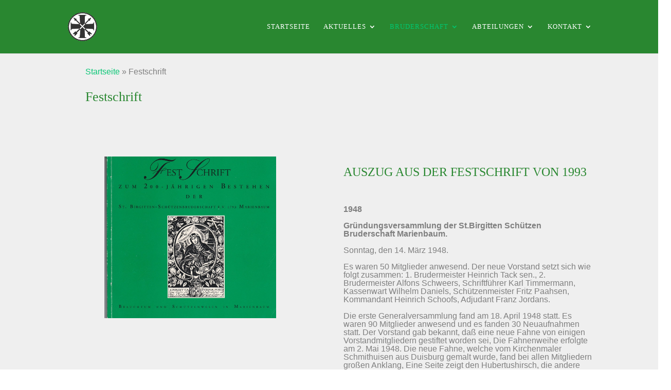

--- FILE ---
content_type: text/html; charset=UTF-8
request_url: https://schuetzen-bbm.de/festschrift/page/3/?et_blog
body_size: 16998
content:
<!DOCTYPE html>
<html lang="de">
<head>
	<meta charset="UTF-8" />
<meta http-equiv="X-UA-Compatible" content="IE=edge">
	<link rel="pingback" href="https://schuetzen-bbm.de/xmlrpc.php" />

	<script type="text/javascript">
		document.documentElement.className = 'js';
	</script>

	<script>var et_site_url='https://schuetzen-bbm.de';var et_post_id='15540';function et_core_page_resource_fallback(a,b){"undefined"===typeof b&&(b=a.sheet.cssRules&&0===a.sheet.cssRules.length);b&&(a.onerror=null,a.onload=null,a.href?a.href=et_site_url+"/?et_core_page_resource="+a.id+et_post_id:a.src&&(a.src=et_site_url+"/?et_core_page_resource="+a.id+et_post_id))}
</script>            <script type="text/javascript" id="wpuf-language-script">
                var error_str_obj = {
                    'required' : 'wird benötigt
',
                    'mismatch' : 'does not match',
                    'validation' : 'is not valid'
                }
            </script>
            <meta name='robots' content='index, follow, max-image-preview:large, max-snippet:-1, max-video-preview:-1' />
<meta name="dlm-version" content="4.7.77">
	<!-- This site is optimized with the Yoast SEO plugin v20.2.1 - https://yoast.com/wordpress/plugins/seo/ -->
	<title>Festschrift - Schützenbruderschaft Marienbaum</title>
	<link rel="canonical" href="https://schuetzen-bbm.de/festschrift/" />
	<meta property="og:locale" content="de_DE" />
	<meta property="og:type" content="article" />
	<meta property="og:title" content="Festschrift - Schützenbruderschaft Marienbaum" />
	<meta property="og:url" content="https://schuetzen-bbm.de/festschrift/" />
	<meta property="og:site_name" content="Schützenbruderschaft Marienbaum" />
	<meta property="article:modified_time" content="2019-06-19T15:51:10+00:00" />
	<meta property="og:image" content="https://schuetzen-bbm.de/wp-content/uploads/page-images/DSC_6623-1.jpeg" />
	<meta property="og:image:width" content="1024" />
	<meta property="og:image:height" content="768" />
	<meta property="og:image:type" content="image/jpeg" />
	<meta name="twitter:card" content="summary_large_image" />
	<meta name="twitter:label1" content="Geschätzte Lesezeit" />
	<meta name="twitter:data1" content="4 Minuten" />
	<script type="application/ld+json" class="yoast-schema-graph">{"@context":"https://schema.org","@graph":[{"@type":"WebPage","@id":"https://schuetzen-bbm.de/festschrift/","url":"https://schuetzen-bbm.de/festschrift/","name":"Festschrift - Schützenbruderschaft Marienbaum","isPartOf":{"@id":"https://schuetzen-bbm.de/#website"},"datePublished":"2019-04-03T19:27:38+00:00","dateModified":"2019-06-19T15:51:10+00:00","inLanguage":"de","potentialAction":[{"@type":"ReadAction","target":["https://schuetzen-bbm.de/festschrift/"]}]},{"@type":"WebSite","@id":"https://schuetzen-bbm.de/#website","url":"https://schuetzen-bbm.de/","name":"Schützenbruderschaft Marienbaum","description":"Wir pflegen den Brauchtum in Marienbaum","publisher":{"@id":"https://schuetzen-bbm.de/#organization"},"potentialAction":[{"@type":"SearchAction","target":{"@type":"EntryPoint","urlTemplate":"https://schuetzen-bbm.de/?s={search_term_string}"},"query-input":"required name=search_term_string"}],"inLanguage":"de"},{"@type":"Organization","@id":"https://schuetzen-bbm.de/#organization","name":"St. Birgitten-Schützenbruderschaft Marienbaum e.V. 1793","url":"https://schuetzen-bbm.de/","logo":{"@type":"ImageObject","inLanguage":"de","@id":"https://schuetzen-bbm.de/#/schema/logo/image/","url":"https://schuetzen-bbm.de/wp-content/uploads/page-images/schiesskreuz-updraft-pre-smush-original.gif","contentUrl":"https://schuetzen-bbm.de/wp-content/uploads/page-images/schiesskreuz-updraft-pre-smush-original.gif","width":120,"height":119,"caption":"St. Birgitten-Schützenbruderschaft Marienbaum e.V. 1793"},"image":{"@id":"https://schuetzen-bbm.de/#/schema/logo/image/"}}]}</script>
	<!-- / Yoast SEO plugin. -->


<link rel="alternate" type="application/rss+xml" title="Schützenbruderschaft Marienbaum &raquo; Feed" href="https://schuetzen-bbm.de/feed/" />
<link rel="alternate" type="application/rss+xml" title="Schützenbruderschaft Marienbaum &raquo; Kommentar-Feed" href="https://schuetzen-bbm.de/comments/feed/" />
<meta content="SCHUETZEN-BBM v.1.0" name="generator"/><link rel='stylesheet' id='wp-block-library-css'  href='https://schuetzen-bbm.de/wp-includes/css/dist/block-library/style.min.css?ver=6.0.11' type='text/css' media='all' />
<style id='global-styles-inline-css' type='text/css'>
body{--wp--preset--color--black: #000000;--wp--preset--color--cyan-bluish-gray: #abb8c3;--wp--preset--color--white: #ffffff;--wp--preset--color--pale-pink: #f78da7;--wp--preset--color--vivid-red: #cf2e2e;--wp--preset--color--luminous-vivid-orange: #ff6900;--wp--preset--color--luminous-vivid-amber: #fcb900;--wp--preset--color--light-green-cyan: #7bdcb5;--wp--preset--color--vivid-green-cyan: #00d084;--wp--preset--color--pale-cyan-blue: #8ed1fc;--wp--preset--color--vivid-cyan-blue: #0693e3;--wp--preset--color--vivid-purple: #9b51e0;--wp--preset--gradient--vivid-cyan-blue-to-vivid-purple: linear-gradient(135deg,rgba(6,147,227,1) 0%,rgb(155,81,224) 100%);--wp--preset--gradient--light-green-cyan-to-vivid-green-cyan: linear-gradient(135deg,rgb(122,220,180) 0%,rgb(0,208,130) 100%);--wp--preset--gradient--luminous-vivid-amber-to-luminous-vivid-orange: linear-gradient(135deg,rgba(252,185,0,1) 0%,rgba(255,105,0,1) 100%);--wp--preset--gradient--luminous-vivid-orange-to-vivid-red: linear-gradient(135deg,rgba(255,105,0,1) 0%,rgb(207,46,46) 100%);--wp--preset--gradient--very-light-gray-to-cyan-bluish-gray: linear-gradient(135deg,rgb(238,238,238) 0%,rgb(169,184,195) 100%);--wp--preset--gradient--cool-to-warm-spectrum: linear-gradient(135deg,rgb(74,234,220) 0%,rgb(151,120,209) 20%,rgb(207,42,186) 40%,rgb(238,44,130) 60%,rgb(251,105,98) 80%,rgb(254,248,76) 100%);--wp--preset--gradient--blush-light-purple: linear-gradient(135deg,rgb(255,206,236) 0%,rgb(152,150,240) 100%);--wp--preset--gradient--blush-bordeaux: linear-gradient(135deg,rgb(254,205,165) 0%,rgb(254,45,45) 50%,rgb(107,0,62) 100%);--wp--preset--gradient--luminous-dusk: linear-gradient(135deg,rgb(255,203,112) 0%,rgb(199,81,192) 50%,rgb(65,88,208) 100%);--wp--preset--gradient--pale-ocean: linear-gradient(135deg,rgb(255,245,203) 0%,rgb(182,227,212) 50%,rgb(51,167,181) 100%);--wp--preset--gradient--electric-grass: linear-gradient(135deg,rgb(202,248,128) 0%,rgb(113,206,126) 100%);--wp--preset--gradient--midnight: linear-gradient(135deg,rgb(2,3,129) 0%,rgb(40,116,252) 100%);--wp--preset--duotone--dark-grayscale: url('#wp-duotone-dark-grayscale');--wp--preset--duotone--grayscale: url('#wp-duotone-grayscale');--wp--preset--duotone--purple-yellow: url('#wp-duotone-purple-yellow');--wp--preset--duotone--blue-red: url('#wp-duotone-blue-red');--wp--preset--duotone--midnight: url('#wp-duotone-midnight');--wp--preset--duotone--magenta-yellow: url('#wp-duotone-magenta-yellow');--wp--preset--duotone--purple-green: url('#wp-duotone-purple-green');--wp--preset--duotone--blue-orange: url('#wp-duotone-blue-orange');--wp--preset--font-size--small: 13px;--wp--preset--font-size--medium: 20px;--wp--preset--font-size--large: 36px;--wp--preset--font-size--x-large: 42px;}.has-black-color{color: var(--wp--preset--color--black) !important;}.has-cyan-bluish-gray-color{color: var(--wp--preset--color--cyan-bluish-gray) !important;}.has-white-color{color: var(--wp--preset--color--white) !important;}.has-pale-pink-color{color: var(--wp--preset--color--pale-pink) !important;}.has-vivid-red-color{color: var(--wp--preset--color--vivid-red) !important;}.has-luminous-vivid-orange-color{color: var(--wp--preset--color--luminous-vivid-orange) !important;}.has-luminous-vivid-amber-color{color: var(--wp--preset--color--luminous-vivid-amber) !important;}.has-light-green-cyan-color{color: var(--wp--preset--color--light-green-cyan) !important;}.has-vivid-green-cyan-color{color: var(--wp--preset--color--vivid-green-cyan) !important;}.has-pale-cyan-blue-color{color: var(--wp--preset--color--pale-cyan-blue) !important;}.has-vivid-cyan-blue-color{color: var(--wp--preset--color--vivid-cyan-blue) !important;}.has-vivid-purple-color{color: var(--wp--preset--color--vivid-purple) !important;}.has-black-background-color{background-color: var(--wp--preset--color--black) !important;}.has-cyan-bluish-gray-background-color{background-color: var(--wp--preset--color--cyan-bluish-gray) !important;}.has-white-background-color{background-color: var(--wp--preset--color--white) !important;}.has-pale-pink-background-color{background-color: var(--wp--preset--color--pale-pink) !important;}.has-vivid-red-background-color{background-color: var(--wp--preset--color--vivid-red) !important;}.has-luminous-vivid-orange-background-color{background-color: var(--wp--preset--color--luminous-vivid-orange) !important;}.has-luminous-vivid-amber-background-color{background-color: var(--wp--preset--color--luminous-vivid-amber) !important;}.has-light-green-cyan-background-color{background-color: var(--wp--preset--color--light-green-cyan) !important;}.has-vivid-green-cyan-background-color{background-color: var(--wp--preset--color--vivid-green-cyan) !important;}.has-pale-cyan-blue-background-color{background-color: var(--wp--preset--color--pale-cyan-blue) !important;}.has-vivid-cyan-blue-background-color{background-color: var(--wp--preset--color--vivid-cyan-blue) !important;}.has-vivid-purple-background-color{background-color: var(--wp--preset--color--vivid-purple) !important;}.has-black-border-color{border-color: var(--wp--preset--color--black) !important;}.has-cyan-bluish-gray-border-color{border-color: var(--wp--preset--color--cyan-bluish-gray) !important;}.has-white-border-color{border-color: var(--wp--preset--color--white) !important;}.has-pale-pink-border-color{border-color: var(--wp--preset--color--pale-pink) !important;}.has-vivid-red-border-color{border-color: var(--wp--preset--color--vivid-red) !important;}.has-luminous-vivid-orange-border-color{border-color: var(--wp--preset--color--luminous-vivid-orange) !important;}.has-luminous-vivid-amber-border-color{border-color: var(--wp--preset--color--luminous-vivid-amber) !important;}.has-light-green-cyan-border-color{border-color: var(--wp--preset--color--light-green-cyan) !important;}.has-vivid-green-cyan-border-color{border-color: var(--wp--preset--color--vivid-green-cyan) !important;}.has-pale-cyan-blue-border-color{border-color: var(--wp--preset--color--pale-cyan-blue) !important;}.has-vivid-cyan-blue-border-color{border-color: var(--wp--preset--color--vivid-cyan-blue) !important;}.has-vivid-purple-border-color{border-color: var(--wp--preset--color--vivid-purple) !important;}.has-vivid-cyan-blue-to-vivid-purple-gradient-background{background: var(--wp--preset--gradient--vivid-cyan-blue-to-vivid-purple) !important;}.has-light-green-cyan-to-vivid-green-cyan-gradient-background{background: var(--wp--preset--gradient--light-green-cyan-to-vivid-green-cyan) !important;}.has-luminous-vivid-amber-to-luminous-vivid-orange-gradient-background{background: var(--wp--preset--gradient--luminous-vivid-amber-to-luminous-vivid-orange) !important;}.has-luminous-vivid-orange-to-vivid-red-gradient-background{background: var(--wp--preset--gradient--luminous-vivid-orange-to-vivid-red) !important;}.has-very-light-gray-to-cyan-bluish-gray-gradient-background{background: var(--wp--preset--gradient--very-light-gray-to-cyan-bluish-gray) !important;}.has-cool-to-warm-spectrum-gradient-background{background: var(--wp--preset--gradient--cool-to-warm-spectrum) !important;}.has-blush-light-purple-gradient-background{background: var(--wp--preset--gradient--blush-light-purple) !important;}.has-blush-bordeaux-gradient-background{background: var(--wp--preset--gradient--blush-bordeaux) !important;}.has-luminous-dusk-gradient-background{background: var(--wp--preset--gradient--luminous-dusk) !important;}.has-pale-ocean-gradient-background{background: var(--wp--preset--gradient--pale-ocean) !important;}.has-electric-grass-gradient-background{background: var(--wp--preset--gradient--electric-grass) !important;}.has-midnight-gradient-background{background: var(--wp--preset--gradient--midnight) !important;}.has-small-font-size{font-size: var(--wp--preset--font-size--small) !important;}.has-medium-font-size{font-size: var(--wp--preset--font-size--medium) !important;}.has-large-font-size{font-size: var(--wp--preset--font-size--large) !important;}.has-x-large-font-size{font-size: var(--wp--preset--font-size--x-large) !important;}
</style>
<link rel='stylesheet' id='divi-style-css'  href='https://schuetzen-bbm.de/bbm_child/bbm_child.css?ver=4.8.2' type='text/css' media='all' />
<link rel='stylesheet' id='image-size-selection-for-divi-styles-css'  href='https://schuetzen-bbm.de/bbm_plugins/image-size-selection-for-divi/styles/style.min.css?ver=1.0.2' type='text/css' media='all' />
<link rel='stylesheet' id='divi_cpt_layout_injector-styles-css'  href='https://schuetzen-bbm.de/bbm_plugins/divi_cpt_layout_injector/styles/style.min.css?ver=1.0.0' type='text/css' media='all' />
<link rel='stylesheet' id='dashicons-css'  href='https://schuetzen-bbm.de/wp-includes/css/dashicons.min.css?ver=6.0.11' type='text/css' media='all' />
<link rel='stylesheet' id='wpuf-css-css'  href='https://schuetzen-bbm.de/bbm_plugins/wp-user-frontend/assets/css/frontend-forms.css?ver=6.0.11' type='text/css' media='all' />
<link rel='stylesheet' id='jquery-ui-css'  href='https://schuetzen-bbm.de/bbm_plugins/wp-user-frontend/assets/css/jquery-ui-1.9.1.custom.css?ver=6.0.11' type='text/css' media='all' />
<link rel='stylesheet' id='wpuf-sweetalert2-css'  href='https://schuetzen-bbm.de/bbm_plugins/wp-user-frontend/assets/vendor/sweetalert2/sweetalert2.css?ver=11.4.19' type='text/css' media='all' />
<link rel='stylesheet' id='sb_et_cpt_li_css-css'  href='https://schuetzen-bbm.de/bbm_plugins/divi_cpt_layout_injector/styles/style.min.css?ver=6.0.11' type='text/css' media='all' />
<link rel='stylesheet' id='sb_dtm_custom_css-css'  href='https://schuetzen-bbm.de/bbm_plugins/divi_module_timeline/style.css?ver=6.0.11' type='text/css' media='all' />
<link rel='stylesheet' id='sb_et_search_li_css-css'  href='https://schuetzen-bbm.de/bbm_plugins/divi_search_layout_injector/style.css?ver=6.0.11' type='text/css' media='all' />
<link rel='stylesheet' id='sb_et_tax_li_css-css'  href='https://schuetzen-bbm.de/bbm_plugins/divi_taxonomy_layout_injector/style.css?ver=6.0.11' type='text/css' media='all' />
<script type='text/javascript' src='//schuetzen-bbm.de/bbm_plugins/wp-hide-security-enhancer/assets/js/devtools-detect.js?ver=6.0.11' id='devtools-detect-js'></script>
<script type='text/javascript' src='https://schuetzen-bbm.de/wp-includes/js/jquery/jquery.min.js?ver=3.6.0' id='jquery-core-js'></script>
<script type='text/javascript' src='https://schuetzen-bbm.de/wp-includes/js/jquery/jquery-migrate.min.js?ver=3.3.2' id='jquery-migrate-js'></script>
<script type='text/javascript' id='wpuf-ajax-script-js-extra'>
/* <![CDATA[ */
var ajax_object = {"ajaxurl":"https:\/\/schuetzen-bbm.de\/wp-admin\/admin-ajax.php","fill_notice":"Some Required Fields are not filled!"};
/* ]]> */
</script>
<script type='text/javascript' src='https://schuetzen-bbm.de/bbm_plugins/wp-user-frontend/assets/js/billing-address.js?ver=6.0.11' id='wpuf-ajax-script-js'></script>
<script type='text/javascript' src='https://schuetzen-bbm.de/wp-includes/js/jquery/ui/core.min.js?ver=1.13.1' id='jquery-ui-core-js'></script>
<script type='text/javascript' src='https://schuetzen-bbm.de/wp-includes/js/dist/vendor/regenerator-runtime.min.js?ver=0.13.9' id='regenerator-runtime-js'></script>
<script type='text/javascript' src='https://schuetzen-bbm.de/wp-includes/js/dist/vendor/wp-polyfill.min.js?ver=3.15.0' id='wp-polyfill-js'></script>
<script type='text/javascript' src='https://schuetzen-bbm.de/wp-includes/js/dist/dom-ready.min.js?ver=d996b53411d1533a84951212ab6ac4ff' id='wp-dom-ready-js'></script>
<script type='text/javascript' src='https://schuetzen-bbm.de/wp-includes/js/dist/hooks.min.js?ver=c6d64f2cb8f5c6bb49caca37f8828ce3' id='wp-hooks-js'></script>
<script type='text/javascript' src='https://schuetzen-bbm.de/wp-includes/js/dist/i18n.min.js?ver=ebee46757c6a411e38fd079a7ac71d94' id='wp-i18n-js'></script>
<script type='text/javascript' id='wp-i18n-js-after'>
wp.i18n.setLocaleData( { 'text direction\u0004ltr': [ 'ltr' ] } );
</script>
<script type='text/javascript' id='wp-a11y-js-translations'>
( function( domain, translations ) {
	var localeData = translations.locale_data[ domain ] || translations.locale_data.messages;
	localeData[""].domain = domain;
	wp.i18n.setLocaleData( localeData, domain );
} )( "default", {"translation-revision-date":"2026-01-15 01:08:45+0000","generator":"GlotPress\/4.0.3","domain":"messages","locale_data":{"messages":{"":{"domain":"messages","plural-forms":"nplurals=2; plural=n != 1;","lang":"de"},"Notifications":["Benachrichtigungen"]}},"comment":{"reference":"wp-includes\/js\/dist\/a11y.js"}} );
</script>
<script type='text/javascript' src='https://schuetzen-bbm.de/wp-includes/js/dist/a11y.min.js?ver=a38319d7ba46c6e60f7f9d4c371222c5' id='wp-a11y-js'></script>
<script type='text/javascript' src='https://schuetzen-bbm.de/wp-includes/js/jquery/ui/mouse.min.js?ver=1.13.1' id='jquery-ui-mouse-js'></script>
<script type='text/javascript' src='https://schuetzen-bbm.de/wp-includes/js/clipboard.min.js?ver=2.0.10' id='clipboard-js'></script>
<script type='text/javascript' src='https://schuetzen-bbm.de/wp-includes/js/plupload/moxie.min.js?ver=1.3.5' id='moxiejs-js'></script>
<script type='text/javascript' src='https://schuetzen-bbm.de/wp-includes/js/plupload/plupload.min.js?ver=2.1.9' id='plupload-js'></script>
<script type='text/javascript' src='https://schuetzen-bbm.de/wp-includes/js/underscore.min.js?ver=1.13.3' id='underscore-js'></script>
<script type='text/javascript' id='plupload-handlers-js-extra'>
/* <![CDATA[ */
var pluploadL10n = {"queue_limit_exceeded":"Du hast versucht, zu viele Dateien in die Warteschlange zu stellen.","file_exceeds_size_limit":"%s \u00fcberschreitet das Upload-Limit f\u00fcr diese Website.","zero_byte_file":"Die ausgew\u00e4hlte Datei ist leer. Bitte versuch es mit einer anderen.","invalid_filetype":"Du bist leider nicht berechtigt, diesen Dateityp hochzuladen.","not_an_image":"Diese Datei ist keine Bilddatei. Bitte probiere eine andere Datei.","image_memory_exceeded":"Speicherkapazit\u00e4t \u00fcberschritten. Bitte versuche es mit einer kleineren Datei.","image_dimensions_exceeded":"Die Datei ist gr\u00f6\u00dfer als die Maximalgr\u00f6\u00dfe. Bitte verwende eine kleinere Datei.","default_error":"Bei dem Upload ist ein Fehler aufgetreten. Bitte versuche es sp\u00e4ter erneut.","missing_upload_url":"Die Konfiguration ist fehlerhaft. Bitte wende dich an deinen Serveradministrator.","upload_limit_exceeded":"Du kannst nur 1 Datei hochladen.","http_error":"Unerwartete Antwort des Servers. Die Datei wurde m\u00f6glicherweise erfolgreich hochgeladen. Schau in der Mediathek nach oder lade die Seite neu.","http_error_image":"Der Server kann das Bild nicht verarbeiten. Dies kann vorkommen, wenn der Server besch\u00e4ftigt ist oder nicht genug Ressourcen hat, um die Aufgabe abzuschlie\u00dfen. Es k\u00f6nnte helfen, ein kleineres Bild hochzuladen. Die maximale Gr\u00f6\u00dfe sollte 2560\u00a0Pixel nicht \u00fcberschreiten.","upload_failed":"Der Upload ist fehlgeschlagen.","big_upload_failed":"Bitte versuche, diese Datei mit dem %1$sBrowser-Uploader%2$s hochzuladen.","big_upload_queued":"%s \u00fcberschreitet das Upload-Limit f\u00fcr den Mehrdateien-Uploader.","io_error":"IO-Fehler.","security_error":"Sicherheitsfehler.","file_cancelled":"Datei abgebrochen.","upload_stopped":"Upload gestoppt.","dismiss":"Verwerfen","crunching":"Wird verarbeitet\u00a0\u2026","deleted":"in den Papierkorb verschoben.","error_uploading":"\u201e%s\u201c konnte nicht hochgeladen werden.","unsupported_image":"Dieses Bild kann nicht in einem Webbrowser dargestellt werden. F\u00fcr ein optimales Ergebnis konvertiere es vor dem Hochladen in das JPEG-Format.","noneditable_image":"Der Webserver kann dieses Bild nicht verarbeiten. Bitte konvertiere es vor dem Hochladen in JPEG oder PNG.","file_url_copied":"Die Datei-URL wurde in deine Zwischenablage kopiert"};
/* ]]> */
</script>
<script type='text/javascript' src='https://schuetzen-bbm.de/wp-includes/js/plupload/handlers.min.js?ver=6.0.11' id='plupload-handlers-js'></script>
<script type='text/javascript' src='https://schuetzen-bbm.de/wp-includes/js/jquery/ui/sortable.min.js?ver=1.13.1' id='jquery-ui-sortable-js'></script>
<script type='text/javascript' id='wpuf-upload-js-extra'>
/* <![CDATA[ */
var wpuf_frontend_upload = {"confirmMsg":"Are you sure?","delete_it":"Yes, delete it","cancel_it":"No, cancel it","nonce":"4589624f53","ajaxurl":"https:\/\/schuetzen-bbm.de\/wp-admin\/admin-ajax.php","max_filesize":"67108864","plupload":{"url":"https:\/\/schuetzen-bbm.de\/wp-admin\/admin-ajax.php?nonce=f4e07623ab","flash_swf_url":"https:\/\/schuetzen-bbm.de\/wp-includes\/js\/plupload\/plupload.flash.swf","filters":[{"title":"Erlaubte Dateien","extensions":"*"}],"multipart":true,"urlstream_upload":true,"warning":"Maximum number of files reached!","size_error":"The file you have uploaded exceeds the file size limit. Please try again.","type_error":"You have uploaded an incorrect file type. Please try again."}};
/* ]]> */
</script>
<script type='text/javascript' src='https://schuetzen-bbm.de/bbm_plugins/wp-user-frontend/assets/js/upload.js?ver=6.0.11' id='wpuf-upload-js'></script>
<script type='text/javascript' id='wpuf-form-js-extra'>
/* <![CDATA[ */
var wpuf_frontend = {"ajaxurl":"https:\/\/schuetzen-bbm.de\/wp-admin\/admin-ajax.php","error_message":"Bitte beheben Sie die Fehler, um fortzufahren\n","nonce":"4589624f53","cancelSubMsg":"Are you sure you want to cancel your current subscription ?","delete_it":"Ja","cancel_it":"Nein","word_max_title":"Maximum word limit reached. Please shorten your texts.","word_max_details":"This field supports a maximum of %number% words, and the limit is reached. Remove a few words to reach the acceptable limit of the field.","word_min_title":"Minimum word required.","word_min_details":"This field requires minimum %number% words. Please add some more text.","char_max_title":"Maximum character limit reached. Please shorten your texts.","char_max_details":"This field supports a maximum of %number% characters, and the limit is reached. Remove a few characters to reach the acceptable limit of the field.","char_min_title":"Minimum character required.","char_min_details":"This field requires minimum %number% characters. Please add some more character.","coupon_error":"Please enter a coupon code!"};
/* ]]> */
</script>
<script type='text/javascript' src='https://schuetzen-bbm.de/bbm_plugins/wp-user-frontend/assets/js/frontend-form.min.js?ver=6.0.11' id='wpuf-form-js'></script>
<script type='text/javascript' src='https://schuetzen-bbm.de/bbm_plugins/wp-user-frontend/assets/vendor/sweetalert2/sweetalert2.js?ver=11.4.19' id='wpuf-sweetalert2-js'></script>
<link rel="https://api.w.org/" href="https://schuetzen-bbm.de/wp-json/" /><link rel="alternate" type="application/json" href="https://schuetzen-bbm.de/wp-json/wp/v2/pages/15540" /><link rel="EditURI" type="application/rsd+xml" title="RSD" href="https://schuetzen-bbm.de/xmlrpc.php?rsd" />
<link rel="wlwmanifest" type="application/wlwmanifest+xml" href="https://schuetzen-bbm.de/wp-includes/wlwmanifest.xml" /> 
<meta name="generator" content="WordPress 6.0.11" />
<link rel='shortlink' href='https://schuetzen-bbm.de/?p=15540' />
<link rel="alternate" type="application/json+oembed" href="https://schuetzen-bbm.de/wp-json/oembed/1.0/embed?url=https%3A%2F%2Fschuetzen-bbm.de%2Ffestschrift%2F" />
<link rel="alternate" type="text/xml+oembed" href="https://schuetzen-bbm.de/wp-json/oembed/1.0/embed?url=https%3A%2F%2Fschuetzen-bbm.de%2Ffestschrift%2F&#038;format=xml" />

        <style>
            ul.wpuf_packs li{
                background-color: #eeeeee !important;
            }
            ul.wpuf_packs .wpuf-sub-button a, ul.wpuf_packs .wpuf-sub-button a{
                background-color: #4fbbda !important;
                color: #eeeeee !important;
            }
            ul.wpuf_packs h3, ul.wpuf_packs h3{
                background-color:  #52B5D5 !important;
                border-bottom: 1px solid #52B5D5 !important;
                color: #eeeeee !important;
            }
            ul.wpuf_packs .wpuf-pricing-wrap .wpuf-sub-amount, ul.wpuf_packs .wpuf-pricing-wrap .wpuf-sub-amount{
                background-color:  #4fbbda !important;
                border-bottom: 1px solid #4fbbda !important;
                color: #eeeeee !important;
            }
            ul.wpuf_packs .wpuf-sub-body{
                background-color:  #eeeeee !important;
            }

            .wpuf-success {
                background-color:  !important;
                border: 1px solid  !important;
            }
            .wpuf-error {
                background-color:  !important;
                border: 1px solid  !important;
            }
            .wpuf-message {
                background:  !important;
                border: 1px solid  !important;
            }
            .wpuf-info {
                background-color:  !important;
                border: 1px solid  !important;
            }
        </style>

                <style>

        </style>
        <meta name="viewport" content="width=device-width, initial-scale=1.0, maximum-scale=1.0, user-scalable=0" /><link rel="preload" href="https://schuetzen-bbm.de/bbm_theme/core/admin/fonts/modules.ttf" as="font" crossorigin="anonymous"><style type="text/css">.broken_link, a.broken_link {
	text-decoration: line-through;
}</style><style type="text/css" id="custom-background-css">
body.custom-background { background-color: #ffffff; }
</style>
	<style>
table {
border-collapse: collapse;
width: 100%;
}
th, td {
padding: 8px;
text-align: left;
border-bottom: 1px solid #ddd;
}
tr:hover{background-color:#f5f5f5}
</style><link rel="icon" href="https://schuetzen-bbm.de/wp-content/uploads/page-images/schiesskreuz.gif" sizes="32x32" />
<link rel="icon" href="https://schuetzen-bbm.de/wp-content/uploads/page-images/schiesskreuz.gif" sizes="192x192" />
<link rel="apple-touch-icon" href="https://schuetzen-bbm.de/wp-content/uploads/page-images/schiesskreuz.gif" />
<meta name="msapplication-TileImage" content="https://schuetzen-bbm.de/wp-content/uploads/page-images/schiesskreuz.gif" />
<link rel="stylesheet" id="et-core-unified-15540-cached-inline-styles" href="https://schuetzen-bbm.de/wp-content/et-cache/15540/et-core-unified-15540-17665741000406.min.css" onerror="et_core_page_resource_fallback(this, true)" onload="et_core_page_resource_fallback(this)" /></head>
<body class="paged page-template-default page page-id-15540 page-parent custom-background locale-de-de et_button_no_icon et_pb_button_helper_class et_non_fixed_nav et_show_nav et_primary_nav_dropdown_animation_fade et_secondary_nav_dropdown_animation_fade et_header_style_left et_pb_footer_columns4 et_cover_background osx et_pb_gutters3 et_pb_pagebuilder_layout et_no_sidebar et_divi_theme et-db et_minified_js et_minified_css">
	<div id="page-container">

	
	
			<header id="main-header" data-height-onload="90">
			<div class="container clearfix et_menu_container">
							<div class="logo_container">
					<span class="logo_helper"></span>
					<a href="https://schuetzen-bbm.de/">
						<img src="https://schuetzen-bbm.de/wp-content/uploads/page-images/schiesskreuz-updraft-pre-smush-original.gif" alt="Schützenbruderschaft Marienbaum" id="logo" data-height-percentage="54" />
					</a>
				</div>
							<div id="et-top-navigation" data-height="90" data-fixed-height="40">
											<nav id="top-menu-nav">
						<ul id="top-menu" class="nav"><li id="menu-item-157" class="menu-item menu-item-type-custom menu-item-object-custom menu-item-home menu-item-157"><a href="https://schuetzen-bbm.de">STARTSEITE</a></li>
<li id="menu-item-16381" class="menu-item menu-item-type-custom menu-item-object-custom menu-item-has-children menu-item-16381"><a href="#">AKTUELLES</a>
<ul class="sub-menu">
	<li id="menu-item-163" class="menu-item menu-item-type-post_type menu-item-object-page menu-item-163"><a href="https://schuetzen-bbm.de/aktuelles/">BEITRÄGE</a></li>
	<li id="menu-item-165" class="menu-item menu-item-type-post_type menu-item-object-page menu-item-165"><a href="https://schuetzen-bbm.de/termine/">TERMINE</a></li>
	<li id="menu-item-15148" class="menu-item menu-item-type-post_type menu-item-object-page menu-item-15148"><a href="https://schuetzen-bbm.de/fotos/">FOTOS</a></li>
</ul>
</li>
<li id="menu-item-747" class="menu-item menu-item-type-custom menu-item-object-custom current-menu-ancestor current-menu-parent menu-item-has-children menu-item-747"><a href="#">BRUDERSCHAFT</a>
<ul class="sub-menu">
	<li id="menu-item-1532" class="menu-item menu-item-type-post_type menu-item-object-page menu-item-1532"><a href="https://schuetzen-bbm.de/wir-ueber-uns/">WIR ÜBER UNS</a></li>
	<li id="menu-item-155" class="menu-item menu-item-type-post_type menu-item-object-page menu-item-155"><a href="https://schuetzen-bbm.de/vorstand/">UNSER VORSTAND</a></li>
	<li id="menu-item-15627" class="menu-item menu-item-type-post_type menu-item-object-page menu-item-15627"><a href="https://schuetzen-bbm.de/hervorragende-schuetzen/">HERVORRAGENDE SCHÜTZEN</a></li>
	<li id="menu-item-15842" class="menu-item menu-item-type-post_type menu-item-object-page menu-item-15842"><a href="https://schuetzen-bbm.de/chronik/">CHRONIK</a></li>
	<li id="menu-item-15546" class="menu-item menu-item-type-post_type menu-item-object-page current-menu-item page_item page-item-15540 current_page_item menu-item-15546"><a href="https://schuetzen-bbm.de/festschrift/" aria-current="page">FESTSCHRIFTEN</a></li>
</ul>
</li>
<li id="menu-item-806" class="menu-item menu-item-type-custom menu-item-object-custom menu-item-has-children menu-item-806"><a href="#">ABTEILUNGEN</a>
<ul class="sub-menu">
	<li id="menu-item-15865" class="menu-item menu-item-type-post_type menu-item-object-page menu-item-15865"><a href="https://schuetzen-bbm.de/tambourcorps-st-birgitten-marienbaum-e-v-1922/">TAMBOURCORPS</a></li>
	<li id="menu-item-181" class="menu-item menu-item-type-post_type menu-item-object-page menu-item-181"><a href="https://schuetzen-bbm.de/offizierscorps/">OFFIZIERSCORPS</a></li>
	<li id="menu-item-15926" class="menu-item menu-item-type-post_type menu-item-object-page menu-item-15926"><a href="https://schuetzen-bbm.de/schiessgruppe/">SCHIESSGRUPPE</a></li>
	<li id="menu-item-15670" class="menu-item menu-item-type-post_type menu-item-object-page menu-item-15670"><a href="https://schuetzen-bbm.de/jungschuetzen/">JUNGSCHÜTZEN</a></li>
	<li id="menu-item-15669" class="menu-item menu-item-type-post_type menu-item-object-page menu-item-15669"><a href="https://schuetzen-bbm.de/fahnenschwenker/">FAHNENSCHWENKER</a></li>
	<li id="menu-item-16125" class="menu-item menu-item-type-post_type menu-item-object-page menu-item-16125"><a href="https://schuetzen-bbm.de/martinskomitee/">MARTINSKOMITEE</a></li>
</ul>
</li>
<li id="menu-item-16385" class="menu-item menu-item-type-custom menu-item-object-custom menu-item-has-children menu-item-16385"><a href="#">KONTAKT</a>
<ul class="sub-menu">
	<li id="menu-item-1247" class="menu-item menu-item-type-post_type menu-item-object-page menu-item-1247"><a href="https://schuetzen-bbm.de/kontakt/">KONTAKT ZU UNS</a></li>
	<li id="menu-item-15751" class="menu-item menu-item-type-post_type menu-item-object-page menu-item-15751"><a href="https://schuetzen-bbm.de/ideenbox/">IDEENBOX</a></li>
	<li id="menu-item-15302" class="menu-item menu-item-type-post_type menu-item-object-page menu-item-15302"><a href="https://schuetzen-bbm.de/login-mein-verein/">LOGIN MEIN VEREIN</a></li>
</ul>
</li>
</ul>						</nav>
					
					
					
					
					<div id="et_mobile_nav_menu">
				<div class="mobile_nav closed">
					<span class="select_page">Seite wählen</span>
					<span class="mobile_menu_bar mobile_menu_bar_toggle"></span>
				</div>
			</div>				</div> <!-- #et-top-navigation -->
			</div> <!-- .container -->
			<div class="et_search_outer">
				<div class="container et_search_form_container">
					<form role="search" method="get" class="et-search-form" action="https://schuetzen-bbm.de/">
					<input type="search" class="et-search-field" placeholder="Suchen &hellip;" value="" name="s" title="Suchen nach:" />					</form>
					<span class="et_close_search_field"></span>
				</div>
			</div>
		</header> <!-- #main-header -->
			<div id="et-main-area">
	
<div id="main-content">


			
				<article id="post-15540" class="post-15540 page type-page status-publish hentry">

				
					<div class="entry-content">
					<div id="et-boc" class="et-boc">
			
		<div class="et-l et-l--post">
			<div class="et_builder_inner_content et_pb_gutters3">
		<div id="der-verein" class="et_pb_section et_pb_section_1 et_pb_with_background et_section_regular" >
				
				
				
				
					<div class="et_pb_row et_pb_row_0">
				<div class="et_pb_column et_pb_column_4_4 et_pb_column_0  et_pb_css_mix_blend_mode_passthrough et-last-child">
				
				
				<div class="et_pb_module et_pb_code et_pb_code_0">
				
				
				<div class="et_pb_code_inner"><span><span><a href="https://schuetzen-bbm.de/">Startseite</a></span> » <span class="breadcrumb_last" aria-current="page">Festschrift</span></span></div>
			</div> <!-- .et_pb_code --><div class="et_pb_module et_pb_post_title et_pb_post_title_0 et_pb_bg_layout_light  et_pb_text_align_left"   >
				
				
				
				<div class="et_pb_title_container">
					<h1 class="entry-title">Festschrift</h1>
				</div>
				
			</div>
			</div> <!-- .et_pb_column -->
				
				
			</div> <!-- .et_pb_row --><div class="et_pb_row et_pb_row_1">
				<div class="et_pb_column et_pb_column_1_2 et_pb_column_1  et_pb_css_mix_blend_mode_passthrough et_pb_column_empty">
				
				
				
			</div> <!-- .et_pb_column --><div class="et_pb_column et_pb_column_1_2 et_pb_column_2  et_pb_css_mix_blend_mode_passthrough et-last-child et_pb_column_empty">
				
				
				
			</div> <!-- .et_pb_column -->
				
				
			</div> <!-- .et_pb_row -->
				
				
			</div> <!-- .et_pb_section --><div class="et_pb_section et_pb_section_2 et_pb_with_background et_section_regular" >
				
				
				
				
					<div class="et_pb_row et_pb_row_2 et_pb_gutters3">
				<div class="et_pb_column et_pb_column_1_2 et_pb_column_3  et_pb_css_mix_blend_mode_passthrough">
				
				
				<div class="et_pb_module et_pb_image et_pb_image_0">
				
				
				<a href="/auszug-aus-der-festschrift-von-1992"><span class="et_pb_image_wrap "><img src="https://schuetzen-bbm.de/wp-content/uploads/page-images/Festschrift-1993-Cover.jpg" alt="" title="" height="auto" width="auto" srcset="https://schuetzen-bbm.de/wp-content/uploads/page-images/Festschrift-1993-Cover.jpg 1274w, https://schuetzen-bbm.de/wp-content/uploads/page-images/Festschrift-1993-Cover-300x283.jpg 300w, https://schuetzen-bbm.de/wp-content/uploads/page-images/Festschrift-1993-Cover-768x723.jpg 768w, https://schuetzen-bbm.de/wp-content/uploads/page-images/Festschrift-1993-Cover-1024x965.jpg 1024w, https://schuetzen-bbm.de/wp-content/uploads/page-images/Festschrift-1993-Cover-150x141.jpg 150w, https://schuetzen-bbm.de/wp-content/uploads/page-images/Festschrift-1993-Cover-250x235.jpg 250w, https://schuetzen-bbm.de/wp-content/uploads/page-images/Festschrift-1993-Cover-350x330.jpg 350w, https://schuetzen-bbm.de/wp-content/uploads/page-images/Festschrift-1993-Cover-1080x1017.jpg 1080w" sizes="(max-width: 1274px) 100vw, 1274px" class="wp-image-16569" /></span></a>
			</div>
			</div> <!-- .et_pb_column --><div class="et_pb_column et_pb_column_1_2 et_pb_column_4  et_pb_css_mix_blend_mode_passthrough et-last-child">
				
				
				<div class="et_pb_module et_pb_text et_pb_text_0 et_clickable  et_pb_text_align_left et_pb_bg_layout_light">
				
				
				<div class="et_pb_text_inner"><h2><span style="font-size: x-large;">Auszug aus der Festschrift von 1993</span></h2></div>
			</div> <!-- .et_pb_text --><div class="et_pb_module et_pb_text et_pb_text_1  et_pb_text_align_left et_pb_bg_layout_light">
				
				
				<div class="et_pb_text_inner"><p><strong>1948</strong></p>
<p style="text-align: left;"><strong>Gründungsversammlung der St.Birgitten Schützen Bruderschaft Marienbaum.</strong></p>
<p>Sonntag, den 14. März 1948.</p>
<p>Es waren 50 Mitglieder anwesend. Der neue Vorstand setzt sich wie folgt zusammen: 1. Brudermeister Heinrich Tack sen., 2. Brudermeister Alfons Schweers, Schriftführer Karl Timmermann, Kassenwart Wilhelm Daniels, Schützenmeister Fritz Paahsen, Kommandant Heinrich Schoofs, Adjudant Franz Jordans.</p>
<p>Die erste Generalversammlung fand am 18. April 1948 statt. Es waren 90 Mitglieder anwesend und es fanden 30 Neuaufnahmen statt. Der Vorstand gab bekannt, daß eine neue Fahne von einigen Vorstandmitgliedern gestiftet worden sei, Die Fahnenweihe erfolgte am 2. Mai 1948. Die neue Fahne, welche vom Kirchenmaler Schmithuisen aus Duisburg gemalt wurde, fand bei allen Mitgliedern großen Anklang, Eine Seite zeigt den Hubertushirsch, die andere Seite das Bildnis der Hl. Birgitta. Abends fand im Saale Deckers ein gemütliches Beisammensein statt, woran auch der hochwürdige Präses, Herr Pfarrer Willing, teilnahm.</p>
<p>Das erste Schützenfest wurde am 8. Juni 1948 abgehalten. Besonders erwähnenswert &#8230;</p></div>
			</div> <!-- .et_pb_text --><div class="et_pb_button_module_wrapper et_pb_button_0_wrapper et_pb_button_alignment_center et_pb_module ">
				<a class="et_pb_button et_pb_button_0 et_pb_bg_layout_light" href="/auszug-aus-der-festschrift-von-1993">mehr lesen...</a>
			</div>
			</div> <!-- .et_pb_column -->
				
				
			</div> <!-- .et_pb_row --><div class="et_pb_row et_pb_row_3 et_pb_gutters3">
				<div class="et_pb_column et_pb_column_1_2 et_pb_column_5  et_pb_css_mix_blend_mode_passthrough">
				
				
				<div class="et_pb_module et_pb_image et_pb_image_1">
				
				
				<a href="/auszug-aus-der-festschrift-von-2018"><span class="et_pb_image_wrap "><img loading="lazy" src="https://schuetzen-bbm.de/wp-content/uploads/page-images/Deckblatt-Festschrift-2018.1.jpg" alt="" title="" height="auto" width="auto" srcset="https://schuetzen-bbm.de/wp-content/uploads/page-images/Deckblatt-Festschrift-2018.1.jpg 927w, https://schuetzen-bbm.de/wp-content/uploads/page-images/Deckblatt-Festschrift-2018.1-232x300.jpg 232w, https://schuetzen-bbm.de/wp-content/uploads/page-images/Deckblatt-Festschrift-2018.1-768x994.jpg 768w, https://schuetzen-bbm.de/wp-content/uploads/page-images/Deckblatt-Festschrift-2018.1-791x1024.jpg 791w, https://schuetzen-bbm.de/wp-content/uploads/page-images/Deckblatt-Festschrift-2018.1-150x194.jpg 150w, https://schuetzen-bbm.de/wp-content/uploads/page-images/Deckblatt-Festschrift-2018.1-250x324.jpg 250w, https://schuetzen-bbm.de/wp-content/uploads/page-images/Deckblatt-Festschrift-2018.1-350x453.jpg 350w" sizes="(max-width: 927px) 100vw, 927px" class="wp-image-16328" /></span></a>
			</div>
			</div> <!-- .et_pb_column --><div class="et_pb_column et_pb_column_1_2 et_pb_column_6  et_pb_css_mix_blend_mode_passthrough et-last-child">
				
				
				<div class="et_pb_module et_pb_text et_pb_text_2 et_clickable  et_pb_text_align_left et_pb_bg_layout_light">
				
				
				<div class="et_pb_text_inner"><h2><span style="font-size: x-large;">Auszug aus der Festschrift von 2018</span></h2></div>
			</div> <!-- .et_pb_text --><div class="et_pb_module et_pb_text et_pb_text_3  et_pb_text_align_left et_pb_bg_layout_light">
				
				
				<div class="et_pb_text_inner"><p><strong>Das Jahr 1993 &#8211; </strong></p>
<p><strong>und die Feiern zum 200jährigen Bestehen der Bruderschaft</strong></p>
<p>&nbsp;</p>
<p>Auf der Jahreshauptversammlung stellte Schriftführer Heinz-Josef Tack die hauptsächlich von ihm gestaltete Festschrift zum Jubiläum vor. Ebenfalls wurden an diesem Tag Aktionsgruppen gebildet, die die Organisation der einzelnen Veranstaltungen und das Schmücken des Dorfes übernehmen sollten.</p>
<p>Am 8. Mai hatte der Bezirksverband Moers den Jungschützentag passend zu unserem Jubiläum nach Marienbaum gelegt.</p>
<p>Schon 12 Tage später starteten die Jubiläumsfeierlichkeiten. Wir konnten das neue Heiligenhäuschens am Korte-Veens-Weg einweihen. Als Erinnerung &#8230;</p></div>
			</div> <!-- .et_pb_text --><div class="et_pb_button_module_wrapper et_pb_button_1_wrapper et_pb_button_alignment_center et_pb_module ">
				<a class="et_pb_button et_pb_button_1 et_pb_bg_layout_light" href="/auszug-aus-der-festschrift-von-2018">mehr lesen...</a>
			</div>
			</div> <!-- .et_pb_column -->
				
				
			</div> <!-- .et_pb_row -->
				
				
			</div> <!-- .et_pb_section -->		</div><!-- .et_builder_inner_content -->
	</div><!-- .et-l -->
	
			
		</div><!-- #et-boc -->
							</div> <!-- .entry-content -->

				
				</article> <!-- .et_pb_post -->

			

</div> <!-- #main-content -->


	<span class="et_pb_scroll_top et-pb-icon"></span>


			<footer id="main-footer">
				<div class="et_pb_section et_pb_section_4 et_pb_with_background et_section_regular" >
				
				
				
				
					<div class="et_pb_row et_pb_row_4 et_pb_gutters2">
				<div class="et_pb_column et_pb_column_1_2 et_pb_column_7  et_pb_css_mix_blend_mode_passthrough">
				
				
				<div id="aktuelles-footer" class="et_pb_module et_pb_text et_pb_text_4  et_pb_text_align_left et_pb_bg_layout_light">
				
				
				<div class="et_pb_text_inner"><h3>AKTUELLES</h3></div>
			</div> <!-- .et_pb_text --><div class="et_pb_module et_pb_blog_0 et_pb_posts et_pb_bg_layout_dark ">
				
				
				<div class="et_pb_ajax_pagination_container">
					
			<article id="post-22613" class="et_pb_post clearfix et_pb_no_thumb et_pb_blog_item_0_0 post-22613 post type-post status-publish format-standard has-post-thumbnail hentry category-aktuelles category-offizierscorps">

				
														<h2 class="entry-title"><a href="https://schuetzen-bbm.de/osterfeuer-2022-copy-copy-copy-copy-copy/">Priesterjubiläum T. Hoffacker</a></h2>
				
					<p class="post-meta"><span class="published">30.11.2025 </span></p><div class="post-content"><div class="post-content-inner"><p>75-jähriges Pristerjubiläum Die St. Birgitten Bruderschaft gratuliert dem Jubilar Theo Hoffacker zum 75-jährigen Priesterjubiläum. Der...</p>
</div><a href="https://schuetzen-bbm.de/osterfeuer-2022-copy-copy-copy-copy-copy/" class="more-link">mehr lesen</a></div>			
			</article> <!-- .et_pb_post -->
				<div><div class="pagination clearfix">
	<div class="alignleft"><a href="https://schuetzen-bbm.de/festschrift/page/4/?et_blog" >&laquo; Ältere Einträge</a></div>
	<div class="alignright"><a href="https://schuetzen-bbm.de/festschrift/page/2/?et_blog" >Nächste Einträge &raquo;</a></div>
</div></div></div> <!-- .et_pb_posts -->
				</div>
				 <div id="aktuelles-footer" class="et_pb_module et_pb_text et_pb_text_5  et_pb_text_align_left et_pb_bg_layout_light">
				
				
				<div class="et_pb_text_inner"><h3>KONTAKT</h3></div>
			</div> <!-- .et_pb_text --><div class="et_pb_module et_pb_text et_pb_text_6  et_pb_text_align_left et_pb_bg_layout_light">
				
				
				<div class="et_pb_text_inner"><p>St. Birgitten-Schützenbruderschaft<br /> Marienbaum e.V. 1793<br /> Klosterstraße 7<br /> 46509 Xanten</p></div>
			</div> <!-- .et_pb_text -->
			</div> <!-- .et_pb_column --><div class="et_pb_column et_pb_column_1_4 et_pb_column_8  et_pb_css_mix_blend_mode_passthrough">
				
				
				<div id="aktuelles-footer" class="et_pb_module et_pb_text et_pb_text_7  et_pb_text_align_left et_pb_bg_layout_light">
				
				
				<div class="et_pb_text_inner"><h3>LINKS</h3></div>
			</div> <!-- .et_pb_text --><div class="et_pb_module et_pb_text et_pb_text_8  et_pb_text_align_left et_pb_bg_layout_light">
				
				
				<div class="et_pb_text_inner"><p><a href="/impressum/" title="Impressum">Impressum<br /></a><a href="/datenschutzerklaerung/" title="Datenschutz">Datenschutz</a></p></div>
			</div> <!-- .et_pb_text -->
			</div> <!-- .et_pb_column --><div class="et_pb_column et_pb_column_1_4 et_pb_column_9  et_pb_css_mix_blend_mode_passthrough et-last-child">
				
				
				<div id="aktuelles-footer" class="et_pb_module et_pb_text et_pb_text_9  et_pb_text_align_left et_pb_bg_layout_light">
				
				
				<div class="et_pb_text_inner"><h3>FOLGEN</h3></div>
			</div> <!-- .et_pb_text --><ul class="et_pb_module et_pb_social_media_follow et_pb_social_media_follow_0 clearfix  et_pb_bg_layout_light">
				
				
				<li
            class='et_pb_social_media_follow_network_0 et_pb_social_icon et_pb_social_network_link  et-social-facebook et_pb_social_media_follow_network_0'><a
              href='https://www.facebook.com/SBMarienbaum/'
              class='icon et_pb_with_border'
              title='Folge auf Facebook'
              ><span
                class='et_pb_social_media_follow_network_name'
                aria-hidden='true'
                >Folgen</span></a></li>
			</ul> <!-- .et_pb_counters --><div class="et_pb_module et_pb_search et_pb_search_0  et_pb_text_align_left et_pb_bg_layout_light">
				
				
				<form role="search" method="get" class="et_pb_searchform" action="https://schuetzen-bbm.de/">
					<div>
						<label class="screen-reader-text" for="s">Suchen nach:</label>
						<input type="text" name="s" placeholder="" class="et_pb_s" />
						<input type="hidden" name="et_pb_searchform_submit" value="et_search_proccess" />
						<input type="hidden" name="et_pb_search_cat" value="1" />
						<input type="hidden" name="et_pb_include_posts" value="yes" />
						<input type="hidden" name="et_pb_include_pages" value="yes" />
						<input type="submit" value="Suche" class="et_pb_searchsubmit">
					</div>
				</form>
			</div> <!-- .et_pb_text -->
			</div> <!-- .et_pb_column -->
				
				
			</div> <!-- .et_pb_row -->
				
				
			</div> <!-- .et_pb_section -->
		
				<div id="et-footer-nav">
					<div class="container">
						<ul id="menu-footer" class="bottom-nav"><li id="menu-item-318" class="menu-item menu-item-type-post_type menu-item-object-page menu-item-318"><a href="https://schuetzen-bbm.de/impressum/">IMPRESSUM</a></li>
<li id="menu-item-15060" class="menu-item menu-item-type-post_type menu-item-object-page menu-item-15060"><a href="https://schuetzen-bbm.de/login-mein-verein/">LOGIN</a></li>
</ul>					</div>
				</div> <!-- #et-footer-nav -->

			
				<div id="footer-bottom">
					<div class="container clearfix">
				<ul class="et-social-icons">

	<li class="et-social-icon et-social-facebook">
		<a href="https://www.facebook.com/SBMarienbaum" class="icon">
			<span>Facebook</span>
		</a>
	</li>

</ul>					</div>	<!-- .container -->
				</div>
			</footer> <!-- #main-footer -->
		</div> <!-- #et-main-area -->


	</div> <!-- #page-container -->

	                    <script type="text/javascript">
                                            
                                            </script>
                    	<script type="text/javascript">
				var et_link_options_data = [{"class":"et_pb_text_0","url":"\/auszug-aus-der-festschrift-von-1993","target":"_self"},{"class":"et_pb_text_2","url":"\/auszug-aus-der-festschrift-von-2018","target":"_self"}];
			</script>
	<link rel='stylesheet' id='so-css-Divi-css'  href='https://schuetzen-bbm.de/wp-content/uploads/so-css/so-css-Divi.css?ver=1561643620' type='text/css' media='all' />
<link rel='stylesheet' id='mediaelement-css'  href='https://schuetzen-bbm.de/wp-includes/js/mediaelement/mediaelementplayer-legacy.min.css?ver=4.2.16' type='text/css' media='all' />
<link rel='stylesheet' id='wp-mediaelement-css'  href='https://schuetzen-bbm.de/wp-includes/js/mediaelement/wp-mediaelement.min.css?ver=6.0.11' type='text/css' media='all' />
<script type='text/javascript' id='dlm-xhr-js-extra'>
/* <![CDATA[ */
var dlmXHRtranslations = {"error":"An error occurred while trying to download the file. Please try again."};
/* ]]> */
</script>
<script type='text/javascript' id='dlm-xhr-js-before'>
const dlmXHR = {"xhr_links":{"class":["download-link","download-button"]},"prevent_duplicates":true,"ajaxUrl":"https:\/\/schuetzen-bbm.de\/wp-admin\/admin-ajax.php","nonce":"23daf9949f"}; dlmXHRinstance = {}; const dlmXHRGlobalLinks = "https://schuetzen-bbm.de/download/"; dlmXHRgif = "https://schuetzen-bbm.de/wp-includes/images/spinner.gif"
</script>
<script type='text/javascript' src='https://schuetzen-bbm.de/bbm_plugins/download-monitor/assets/js/dlm-xhr.min.js?ver=4.7.77' id='dlm-xhr-js'></script>
<script type='text/javascript' id='divi-custom-script-js-extra'>
/* <![CDATA[ */
var DIVI = {"item_count":"%d Item","items_count":"%d Items"};
var et_shortcodes_strings = {"previous":"Vorherige","next":"N\u00e4chste"};
var et_pb_custom = {"ajaxurl":"https:\/\/schuetzen-bbm.de\/wp-admin\/admin-ajax.php","images_uri":"https:\/\/schuetzen-bbm.de\/bbm_theme\/images","builder_images_uri":"https:\/\/schuetzen-bbm.de\/bbm_theme\/includes\/builder\/images","et_frontend_nonce":"ceee195c11","subscription_failed":"Bitte \u00fcberpr\u00fcfen Sie die Felder unten aus, um sicherzustellen, dass Sie die richtigen Informationen eingegeben.","et_ab_log_nonce":"f524f4bc77","fill_message":"Bitte f\u00fcllen Sie die folgenden Felder aus:","contact_error_message":"Bitte folgende Fehler beheben:","invalid":"Ung\u00fcltige E-Mail","captcha":"Captcha","prev":"Vorherige","previous":"Vorherige","next":"Weiter","wrong_captcha":"Sie haben die falsche Zahl im Captcha eingegeben.","wrong_checkbox":"Checkbox","ignore_waypoints":"no","is_divi_theme_used":"1","widget_search_selector":".widget_search","ab_tests":[],"is_ab_testing_active":"","page_id":"15540","unique_test_id":"","ab_bounce_rate":"5","is_cache_plugin_active":"yes","is_shortcode_tracking":"","tinymce_uri":""}; var et_builder_utils_params = {"condition":{"diviTheme":true,"extraTheme":false},"scrollLocations":["app","top"],"builderScrollLocations":{"desktop":"app","tablet":"app","phone":"app"},"onloadScrollLocation":"app","builderType":"fe"}; var et_frontend_scripts = {"builderCssContainerPrefix":"#et-boc","builderCssLayoutPrefix":"#et-boc .et-l"};
var et_pb_box_shadow_elements = [];
var et_pb_motion_elements = {"desktop":[],"tablet":[],"phone":[]};
var et_pb_sticky_elements = [];
/* ]]> */
</script>
<script type='text/javascript' src='https://schuetzen-bbm.de/bbm_theme/js/custom.unified.js?ver=4.8.2' id='divi-custom-script-js'></script>
<script type='text/javascript' src='https://schuetzen-bbm.de/bbm_plugins/image-size-selection-for-divi/scripts/frontend-bundle.min.js?ver=1.0.2' id='image-size-selection-for-divi-frontend-bundle-js'></script>
<script type='text/javascript' src='https://schuetzen-bbm.de/bbm_plugins/divi_cpt_layout_injector/scripts/frontend-bundle.min.js?ver=1.0.0' id='divi_cpt_layout_injector-frontend-bundle-js'></script>
<script type='text/javascript' src='https://schuetzen-bbm.de/bbm_theme/core/admin/js/common.js?ver=4.8.2' id='et-core-common-js'></script>
<script type='text/javascript' src='https://schuetzen-bbm.de/wp-includes/js/jquery/ui/datepicker.min.js?ver=1.13.1' id='jquery-ui-datepicker-js'></script>
<script type='text/javascript' src='https://schuetzen-bbm.de/wp-includes/js/jquery/ui/menu.min.js?ver=1.13.1' id='jquery-ui-menu-js'></script>
<script type='text/javascript' id='jquery-ui-autocomplete-js-extra'>
/* <![CDATA[ */
var uiAutocompleteL10n = {"noResults":"Es wurden keine Ergebnisse gefunden.","oneResult":"1 Ergebnis gefunden. Benutze die Pfeiltasten zum Navigieren.","manyResults":"%d Ergebnisse gefunden. Benutze die Pfeiltasten zum Navigieren.","itemSelected":"Der Eintrag wurde ausgew\u00e4hlt."};
/* ]]> */
</script>
<script type='text/javascript' src='https://schuetzen-bbm.de/wp-includes/js/jquery/ui/autocomplete.min.js?ver=1.13.1' id='jquery-ui-autocomplete-js'></script>
<script type='text/javascript' src='https://schuetzen-bbm.de/wp-includes/js/jquery/suggest.min.js?ver=1.1-20110113' id='suggest-js'></script>
<script type='text/javascript' src='https://schuetzen-bbm.de/wp-includes/js/jquery/ui/slider.min.js?ver=1.13.1' id='jquery-ui-slider-js'></script>
<script type='text/javascript' id='wpuf-subscriptions-js-extra'>
/* <![CDATA[ */
var wpuf_subscription = {"pack_notice":"Please Cancel Your Currently Active Pack first!"};
/* ]]> */
</script>
<script type='text/javascript' src='https://schuetzen-bbm.de/bbm_plugins/wp-user-frontend/assets/js/subscriptions.js?ver=6.0.11' id='wpuf-subscriptions-js'></script>
<script type='text/javascript' id='mediaelement-core-js-before'>
var mejsL10n = {"language":"de","strings":{"mejs.download-file":"Datei herunterladen","mejs.install-flash":"Du verwendest einen Browser, der nicht den Flash-Player aktiviert oder installiert hat. Bitte aktiviere dein Flash-Player-Plugin oder lade die neueste Version von https:\/\/get.adobe.com\/flashplayer\/ herunter","mejs.fullscreen":"Vollbild","mejs.play":"Wiedergeben","mejs.pause":"Pausieren","mejs.time-slider":"Zeit-Schieberegler","mejs.time-help-text":"Benutze die Pfeiltasten Links\/Rechts, um 1\u00a0Sekunde vor- oder zur\u00fcckzuspringen. Mit den Pfeiltasten Hoch\/Runter kannst du um 10\u00a0Sekunden vor- oder zur\u00fcckspringen.","mejs.live-broadcast":"Live-\u00dcbertragung","mejs.volume-help-text":"Pfeiltasten Hoch\/Runter benutzen, um die Lautst\u00e4rke zu regeln.","mejs.unmute":"Lautschalten","mejs.mute":"Stummschalten","mejs.volume-slider":"Lautst\u00e4rkeregler","mejs.video-player":"Video-Player","mejs.audio-player":"Audio-Player","mejs.captions-subtitles":"Untertitel","mejs.captions-chapters":"Kapitel","mejs.none":"Keine","mejs.afrikaans":"Afrikaans","mejs.albanian":"Albanisch","mejs.arabic":"Arabisch","mejs.belarusian":"Wei\u00dfrussisch","mejs.bulgarian":"Bulgarisch","mejs.catalan":"Katalanisch","mejs.chinese":"Chinesisch","mejs.chinese-simplified":"Chinesisch (vereinfacht)","mejs.chinese-traditional":"Chinesisch (traditionell)","mejs.croatian":"Kroatisch","mejs.czech":"Tschechisch","mejs.danish":"D\u00e4nisch","mejs.dutch":"Niederl\u00e4ndisch","mejs.english":"Englisch","mejs.estonian":"Estnisch","mejs.filipino":"Filipino","mejs.finnish":"Finnisch","mejs.french":"Franz\u00f6sisch","mejs.galician":"Galicisch","mejs.german":"Deutsch","mejs.greek":"Griechisch","mejs.haitian-creole":"Haitianisch-Kreolisch","mejs.hebrew":"Hebr\u00e4isch","mejs.hindi":"Hindi","mejs.hungarian":"Ungarisch","mejs.icelandic":"Isl\u00e4ndisch","mejs.indonesian":"Indonesisch","mejs.irish":"Irisch","mejs.italian":"Italienisch","mejs.japanese":"Japanisch","mejs.korean":"Koreanisch","mejs.latvian":"Lettisch","mejs.lithuanian":"Litauisch","mejs.macedonian":"Mazedonisch","mejs.malay":"Malaiisch","mejs.maltese":"Maltesisch","mejs.norwegian":"Norwegisch","mejs.persian":"Persisch","mejs.polish":"Polnisch","mejs.portuguese":"Portugiesisch","mejs.romanian":"Rum\u00e4nisch","mejs.russian":"Russisch","mejs.serbian":"Serbisch","mejs.slovak":"Slowakisch","mejs.slovenian":"Slowenisch","mejs.spanish":"Spanisch","mejs.swahili":"Suaheli","mejs.swedish":"Schwedisch","mejs.tagalog":"Tagalog","mejs.thai":"Thai","mejs.turkish":"T\u00fcrkisch","mejs.ukrainian":"Ukrainisch","mejs.vietnamese":"Vietnamesisch","mejs.welsh":"Walisisch","mejs.yiddish":"Jiddisch"}};
</script>
<script type='text/javascript' src='https://schuetzen-bbm.de/wp-includes/js/mediaelement/mediaelement-and-player.min.js?ver=4.2.16' id='mediaelement-core-js'></script>
<script type='text/javascript' src='https://schuetzen-bbm.de/wp-includes/js/mediaelement/mediaelement-migrate.min.js?ver=6.0.11' id='mediaelement-migrate-js'></script>
<script type='text/javascript' id='mediaelement-js-extra'>
/* <![CDATA[ */
var _wpmejsSettings = {"pluginPath":"\/wp-includes\/js\/mediaelement\/","classPrefix":"mejs-","stretching":"responsive"};
/* ]]> */
</script>
<script type='text/javascript' src='https://schuetzen-bbm.de/wp-includes/js/mediaelement/wp-mediaelement.min.js?ver=6.0.11' id='wp-mediaelement-js'></script>
<style id="et-builder-module-design-cached-inline-styles">.et_pb_section_0{height:150px;min-height:100px;max-height:150px;max-width:100%}.et_pb_section_0.et_pb_section{padding-top:0px;padding-right:0px;padding-bottom:0px;padding-left:0px}.et_pb_section_1{height:150px;max-height:150px;max-width:100%}.et_pb_section_1.et_pb_section{padding-top:0px;padding-right:0px;padding-bottom:0px;padding-left:0px;background-color:#efefef!important}.et_pb_row_0,body #page-container .et-db #et-boc .et-l .et_pb_row_0.et_pb_row,body.et_pb_pagebuilder_layout.single #page-container #et-boc .et-l .et_pb_row_0.et_pb_row,body.et_pb_pagebuilder_layout.single.et_full_width_page #page-container #et-boc .et-l .et_pb_row_0.et_pb_row{width:74%;max-width:90%}.et_pb_section_2.et_pb_section{background-color:#efefef!important}.et_pb_row_2.et_pb_row{padding-top:0px!important;padding-right:0px!important;padding-bottom:0px!important;padding-left:0px!important;margin-bottom:2vw!important;padding-top:0;padding-right:0px;padding-bottom:0;padding-left:0px}.et_pb_row_3.et_pb_row{padding-top:0px!important;padding-right:0px!important;padding-bottom:0px!important;padding-left:0px!important;margin-bottom:2vw!important;padding-top:0;padding-right:0px;padding-bottom:0;padding-left:0px}.et_pb_image_0{max-width:69%;text-align:center}.et_pb_image_1{max-width:69%;text-align:center}.et_pb_text_0 p{line-height:1em}.et_pb_text_0{line-height:1em}.et_pb_text_1 p{line-height:1em}.et_pb_text_1{line-height:1em}.et_pb_text_0 h2{font-weight:100;text-transform:uppercase;-webkit-text-decoration-color:#81c100;text-decoration-color:#81c100;font-size:34px;line-height:1.6em}.et_pb_text_1 h2{font-weight:100;text-transform:uppercase;-webkit-text-decoration-color:#81c100;text-decoration-color:#81c100;font-size:34px;line-height:1.6em}.et_pb_text_2 h2{font-weight:100;text-transform:uppercase;-webkit-text-decoration-color:#81c100;text-decoration-color:#81c100;font-size:34px;line-height:1.6em}.et_pb_button_0,.et_pb_button_0:after{transition:all 300ms ease 0ms}.et_pb_button_1,.et_pb_button_1:after{transition:all 300ms ease 0ms}.et_pb_section_3.et_pb_section{padding-top:0px;padding-bottom:0px}.et_pb_section_4.et_pb_section{padding-top:0px;padding-bottom:0px;background-color:#298730!important}.et_pb_row_4.et_pb_row{padding-top:50px!important;padding-bottom:50px!important;padding-top:50px;padding-bottom:50px}.et_pb_text_4.et_pb_text{color:#ffffff!important}.et_pb_text_4 h3{color:#ffffff!important}.et_pb_text_5.et_pb_text{color:#ffffff!important}.et_pb_text_5 h3{color:#ffffff!important}.et_pb_text_6.et_pb_text{color:#ffffff!important}.et_pb_text_7.et_pb_text{color:#ffffff!important}.et_pb_text_7 h3{color:#ffffff!important}.et_pb_text_8.et_pb_text{color:#ffffff!important}.et_pb_text_9.et_pb_text{color:#ffffff!important}.et_pb_text_9 h3{color:#ffffff!important}.et_pb_text_4 p{line-height:1.4em}.et_pb_text_5 p{line-height:1.4em}.et_pb_text_7 p{line-height:1.4em}.et_pb_text_9 p{line-height:1.4em}.et_pb_text_4{font-weight:700;font-size:28px;line-height:1.4em;min-height:8px;padding-top:0px!important;margin-bottom:8px!important;font-weight:900}.et_pb_text_5{font-weight:700;font-size:28px;line-height:1.4em;min-height:8px;padding-top:0px!important;margin-bottom:8px!important;font-weight:900}.et_pb_text_7{font-weight:700;font-size:28px;line-height:1.4em;min-height:8px;padding-top:0px!important;margin-bottom:8px!important;font-weight:900}.et_pb_text_9{font-weight:700;font-size:28px;line-height:1.4em;min-height:8px;padding-top:0px!important;margin-bottom:8px!important;font-weight:900}.et_pb_text_4 h1{font-family:'Georgia',Georgia,"Times New Roman",serif}.et_pb_text_5 h1{font-family:'Georgia',Georgia,"Times New Roman",serif}.et_pb_text_7 h1{font-family:'Georgia',Georgia,"Times New Roman",serif}.et_pb_text_9 h1{font-family:'Georgia',Georgia,"Times New Roman",serif}.et_pb_text_4 h2{font-family:'Georgia',Georgia,"Times New Roman",serif;color:#ffffff!important}.et_pb_text_5 h2{font-family:'Georgia',Georgia,"Times New Roman",serif;color:#ffffff!important}.et_pb_text_7 h2{font-family:'Georgia',Georgia,"Times New Roman",serif;color:#ffffff!important}.et_pb_text_9 h2{font-family:'Georgia',Georgia,"Times New Roman",serif;color:#ffffff!important}.et_pb_blog_0 .et_pb_post .entry-title,.et_pb_blog_0 .not-found-title{font-size:1.3em!important}.et_pb_blog_0{background-color:rgba(0,0,0,0.13);padding-top:2%;padding-right:2%;padding-bottom:2%;padding-left:2%}.et_pb_text_6 p{line-height:1.5em}.et_pb_text_6{font-size:16px;line-height:1.5em;padding-top:0px!important;margin-bottom:30px!important;max-width:300px}.et_pb_text_8 p{line-height:2.2em}.et_pb_text_8{font-family:'Source Sans Pro',sans-serif;font-size:18px;line-height:2.2em;padding-top:0px!important}ul.et_pb_social_media_follow_0 a.icon{border-radius:100% 100% 100% 100%}.et_pb_search_0 input.et_pb_s{background-color:#ffffff;padding-top:0.715em!important;padding-right:0.715em!important;padding-bottom:0.715em!important;padding-left:0.715em!important;height:auto;min-height:0}.et_pb_search_0{overflow-x:hidden;overflow-y:hidden}.et_pb_social_media_follow_network_0 a.icon{background-color:#3b5998!important}@media only screen and (min-width:981px){.et_pb_section_0{width:100%}.et_pb_section_1{width:100%}}@media only screen and (max-width:980px){.et_pb_text_0 h2{font-size:32px}.et_pb_text_1 h2{font-size:32px}.et_pb_text_2 h2{font-size:32px}.et_pb_text_3{font-size:14px}.et_pb_blog_0 .et_pb_post .entry-title,.et_pb_blog_0 .not-found-title{font-size:1.5em!important}.et_pb_blog_0 .et_pb_post .post-content,.et_pb_blog_0.et_pb_bg_layout_light .et_pb_post .post-content p,.et_pb_blog_0.et_pb_bg_layout_dark .et_pb_post .post-content p{font-size:1.1em}.et_pb_text_6{margin-bottom:10px!important}}@media only screen and (max-width:767px){.et_pb_section_0.et_pb_section{margin-right:0%;margin-left:0%}.et_pb_section_1.et_pb_section{margin-right:0%;margin-left:0%}.et_pb_section_0{width:100%}.et_pb_section_1{width:100%}.et_pb_text_0 h2{font-size:24px}.et_pb_text_1 h2{font-size:24px}.et_pb_text_2 h2{font-size:24px}.et_pb_text_4 h2{font-size:24px}.et_pb_text_5 h2{font-size:24px}.et_pb_text_7 h2{font-size:24px}.et_pb_text_9 h2{font-size:24px}.et_pb_text_3{font-size:12px}.et_pb_text_3 p{line-height:1em}.et_pb_text_4{padding-top:10%!important}.et_pb_text_5{padding-top:10%!important}.et_pb_text_7{padding-top:10%!important}.et_pb_text_9{padding-top:10%!important}.et_pb_blog_0 .et_pb_post .entry-title,.et_pb_blog_0 .not-found-title{font-size:1.1em!important}.et_pb_blog_0 .et_pb_post .post-content,.et_pb_blog_0.et_pb_bg_layout_light .et_pb_post .post-content p,.et_pb_blog_0.et_pb_bg_layout_dark .et_pb_post .post-content p{font-size:1em}}</style></body>
</html>


--- FILE ---
content_type: text/css; charset=UTF-8
request_url: https://schuetzen-bbm.de/bbm_child/bbm_child.css?ver=4.8.2
body_size: -35
content:

@import url("../bbm_theme/style.css");


--- FILE ---
content_type: text/css
request_url: https://schuetzen-bbm.de/wp-content/uploads/so-css/so-css-Divi.css?ver=1561643620
body_size: 422
content:
.mfp-title {
  display: none;
}

span.mobile_menu_bar:before {
  color: white !important;
}

#top-menu-nav #top-menu a:hover,
#mobile_menu_slide a:hover {
  color: black !important;
  opacity: 1 !important;
}

/*** Responsive Styles Tablet Only ***/

@media all and (min-width: 768px) and (max-width: 1024px) {
  .et_pb_module.et_pb_sidebar_0.et_pb_widget_area.et_pb_bg_layout_light.clearfix.et_pb_widget_area_left.et_pb_sidebar_no_border {
    font-size: 0.8em;
  }

  #searchform.searchform {
    display: none;
  }

  .et_pb_cpt_text {
    font-size: 0.8em;
  }

  #tax-loopitem-content p {
    font-size: 0.9em;
  }

  p {
    font-size: 1em !important;
  }

  h1 {
    font-size: 1.3em !important;
  }

  h2 {
    font-size: 1.2em !important;
  }

  h3 {
    font-size: 0.8em !important;
  }

  .et_pb_button_10 {
    font-size: 0.5em !important;
  }
  .published {
  font-size: 0.9em;
}
}

.published {
  font-size: 1em;
}

.et_pb_widget ul li {
  background-color: rgba(41,135,48,0.05);
  padding: 10px;
}

#recent-posts-2.et_pb_widget.widget_recent_entries {
  margin-bottom: 15%;
}

#archives-2.et_pb_widget.widget_archive {
  margin-bottom: 15%;
}

#categories-2.et_pb_widget.widget_categories {
  margin-bottom: 15%;
}